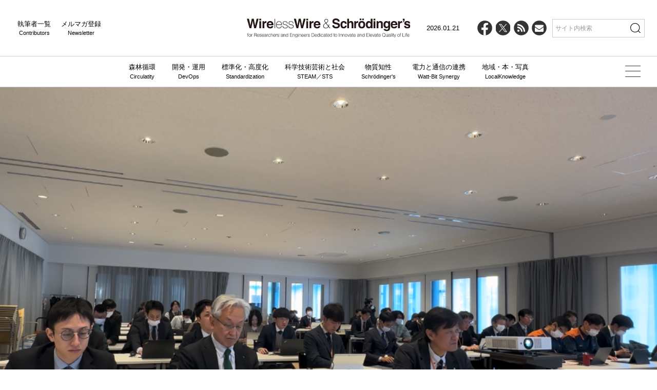

--- FILE ---
content_type: text/plain
request_url: https://www.google-analytics.com/j/collect?v=1&_v=j102&a=1728788656&t=pageview&_s=1&dl=https%3A%2F%2Fwirelesswire.jp%2F2024%2F02%2F85994%2F&ul=en-us%40posix&dt=%E5%AE%9F%E7%94%A8%E3%81%AB%E9%80%B2%E3%82%80%E7%94%9F%E6%88%90AI%2C%E9%95%B7%E5%B2%A1%E5%B8%82%E9%95%B7%E3%81%ABPython%E3%82%92%E6%95%99%E3%81%88%E3%82%8B%2C%E4%B8%AD%E5%B9%B4%E3%81%AE%E5%8D%B1%E6%A9%9F%E3%82%92%E8%BF%8E%E3%81%88%E3%82%8BAI%20%E2%80%93%20WirelessWire%20%26%20Schr%C3%B6dinger%27s&sr=1280x720&vp=1280x720&_u=IADAAEABAAAAACAAI~&jid=2066501844&gjid=2069245902&cid=1238105632.1769015409&tid=UA-15251544-1&_gid=1985056229.1769015409&_r=1&_slc=1&z=312499588
body_size: -565
content:
2,cG-J0Z20B3Q17